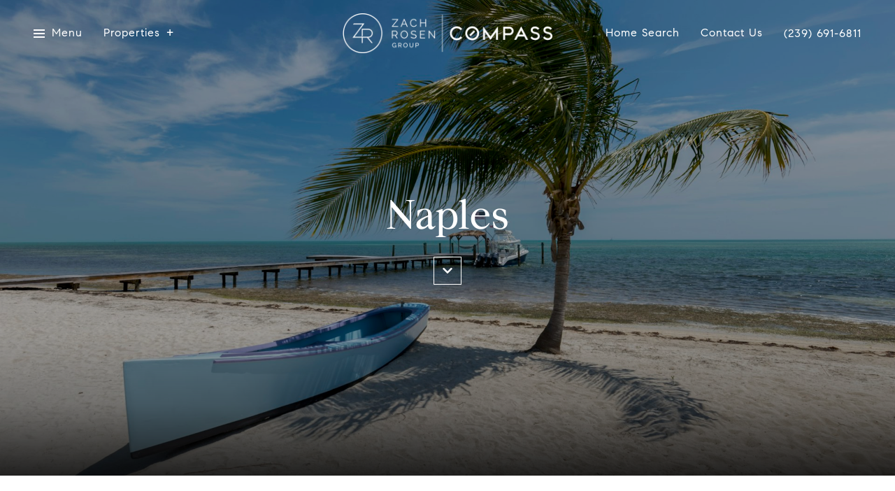

--- FILE ---
content_type: text/html
request_url: https://zachrosen.com/modals.html
body_size: 9613
content:
    <style>
        #modal-30067623-0d7c-4988-ba81-8339ae93438b .lp-input{color:#fff!important;}#modal-30067623-0d7c-4988-ba81-8339ae93438b.modal.is-background-color-light>button.close{padding:5px;}#modal-30067623-0d7c-4988-ba81-8339ae93438b.modal.is-background-color-light>button.close:before{content:'';width:100%;display:block;padding-bottom:100%;-webkit-clip-path:polygon(8% 0, 50% 42%, 92% 0, 100% 8%, 58% 50%, 100% 92%, 92% 100%, 50% 58%, 8% 100%, 0 92%, 42% 50%, 0 8%);clip-path:polygon(8% 0, 50% 42%, 92% 0, 100% 8%, 58% 50%, 100% 92%, 92% 100%, 50% 58%, 8% 100%, 0 92%, 42% 50%, 0 8%);background-color:#000;-webkit-transition:all .3s ease;transition:all .3s ease;}#modal-30067623-0d7c-4988-ba81-8339ae93438b.modal.is-background-color-light>button.close:hover:before{-webkit-transform:scale(1.2);-moz-transform:scale(1.2);-ms-transform:scale(1.2);transform:scale(1.2);}#modal-30067623-0d7c-4988-ba81-8339ae93438b.modal.is-background-color-light>button.close>img,#modal-30067623-0d7c-4988-ba81-8339ae93438b.modal.is-background-color-light>button.close .lp-close-icon{display:none;}#modal-30067623-0d7c-4988-ba81-8339ae93438b .elem-row{display:-webkit-box;display:-webkit-flex;display:-ms-flexbox;display:flex;-webkit-box-flex-wrap:wrap;-webkit-flex-wrap:wrap;-ms-flex-wrap:wrap;flex-wrap:wrap;margin-left:-16px;margin-right:-16px;-webkit-box-flex-wrap:nowrap;-webkit-flex-wrap:nowrap;-ms-flex-wrap:nowrap;flex-wrap:nowrap;}@media (max-width: 767px){#modal-30067623-0d7c-4988-ba81-8339ae93438b .elem-row{-webkit-box-flex-wrap:wrap;-webkit-flex-wrap:wrap;-ms-flex-wrap:wrap;flex-wrap:wrap;}}#modal-30067623-0d7c-4988-ba81-8339ae93438b .elem-col{min-height:1px;padding-left:16px;padding-right:16px;}@media (max-width: 767px){#modal-30067623-0d7c-4988-ba81-8339ae93438b .elem-col{-webkit-flex-basis:100%;-ms-flex-preferred-size:100%;flex-basis:100%;max-width:unset;}}#modal-30067623-0d7c-4988-ba81-8339ae93438b .form-row{display:-webkit-box;display:-webkit-flex;display:-ms-flexbox;display:flex;-webkit-box-flex-wrap:wrap;-webkit-flex-wrap:wrap;-ms-flex-wrap:wrap;flex-wrap:wrap;-webkit-align-items:flex-start;-webkit-box-align:flex-start;-ms-flex-align:flex-start;align-items:flex-start;margin-left:-16px;margin-right:-16px;}#modal-30067623-0d7c-4988-ba81-8339ae93438b .form-col{padding-left:16px;padding-right:16px;-webkit-flex:1 1 400px;-ms-flex:1 1 400px;flex:1 1 400px;}#modal-30067623-0d7c-4988-ba81-8339ae93438b .form-col:last-child .custom-form__group{margin-bottom:20px;}@media (min-width: 768px){#modal-30067623-0d7c-4988-ba81-8339ae93438b .form-col:last-child .custom-form__group{margin-bottom:30px;}}#modal-30067623-0d7c-4988-ba81-8339ae93438b .lp-label{text-transform:none;}#modal-30067623-0d7c-4988-ba81-8339ae93438b .lp-label.field-required:after{content:' *';}#modal-30067623-0d7c-4988-ba81-8339ae93438b .custom-form{padding-top:80px;padding-bottom:80px;}@media (max-width: 767px){#modal-30067623-0d7c-4988-ba81-8339ae93438b .custom-form{padding-top:50px;padding-bottom:50px;}}#modal-30067623-0d7c-4988-ba81-8339ae93438b .custom-form__img-col{margin-bottom:30px;}@media (min-width: 768px){#modal-30067623-0d7c-4988-ba81-8339ae93438b .custom-form__img-col{margin-bottom:0;-webkit-flex:0 0 50%;-ms-flex:0 0 50%;flex:0 0 50%;max-width:50%;}}@media (min-width: 768px){#modal-30067623-0d7c-4988-ba81-8339ae93438b .custom-form__form-col{-webkit-flex:1 1 auto;-ms-flex:1 1 auto;flex:1 1 auto;}}@media (min-width: 992px){#modal-30067623-0d7c-4988-ba81-8339ae93438b .custom-form__form-col{-webkit-flex:1 1 auto;-ms-flex:1 1 auto;flex:1 1 auto;}}#modal-30067623-0d7c-4988-ba81-8339ae93438b .custom-form__header{max-width:600px;margin-left:auto;margin-right:auto;margin-bottom:50px;text-align:center;}@media (max-width: 767px){#modal-30067623-0d7c-4988-ba81-8339ae93438b .custom-form__header{margin-bottom:30px;}}#modal-30067623-0d7c-4988-ba81-8339ae93438b .custom-form__heading{margin-bottom:24px;}@media (max-width: 767px){#modal-30067623-0d7c-4988-ba81-8339ae93438b .custom-form__heading{margin-bottom:13px;}}#modal-30067623-0d7c-4988-ba81-8339ae93438b .custom-form__description{margin-bottom:0;}#modal-30067623-0d7c-4988-ba81-8339ae93438b .custom-form__img-block{width:100%;height:430px;background:currentColor center/cover no-repeat;}#modal-30067623-0d7c-4988-ba81-8339ae93438b .custom-form__img-block img{height:100%;width:100%;object-fit:cover;}#modal-30067623-0d7c-4988-ba81-8339ae93438b .custom-form__download-form{width:100%;margin-bottom:0;}@media (min-width: 992px){#modal-30067623-0d7c-4988-ba81-8339ae93438b .custom-form__download-form{height:100%;display:-webkit-box;display:-webkit-flex;display:-ms-flexbox;display:flex;-webkit-flex-direction:column;-ms-flex-direction:column;flex-direction:column;-webkit-box-pack:start;-ms-flex-pack:start;-webkit-justify-content:flex-start;justify-content:flex-start;}}@media (min-width: 768px){#modal-30067623-0d7c-4988-ba81-8339ae93438b .custom-form__footer{display:-webkit-box;display:-webkit-flex;display:-ms-flexbox;display:flex;-webkit-align-items:center;-webkit-box-align:center;-ms-flex-align:center;align-items:center;}}#modal-30067623-0d7c-4988-ba81-8339ae93438b .custom-form__container{max-width:1160px;margin-left:auto;margin-right:auto;}#modal-30067623-0d7c-4988-ba81-8339ae93438b .form-field-descr{opacity:0.5;margin-top:8px;font-size:82%;}#modal-30067623-0d7c-4988-ba81-8339ae93438b .lp-btn-icons{width:0;-webkit-transition:width .3s ease;transition:width .3s ease;display:inline-block;float:left;line-height:inherit;overflow:visible;position:relative;}#modal-30067623-0d7c-4988-ba81-8339ae93438b .lp-btn-icons:before{content:'';display:inline-block;width:0px;height:1em;vertical-align:middle;}#modal-30067623-0d7c-4988-ba81-8339ae93438b .lp-btn-icons .lp-btn-icon-loading{position:absolute;display:block;width:0;height:17px;opacity:0;top:50%;left:0;-webkit-transform:translateY(-50%);-moz-transform:translateY(-50%);-ms-transform:translateY(-50%);transform:translateY(-50%);-webkit-transition:width .3s ease,opacity .3s ease;transition:width .3s ease,opacity .3s ease;overflow:hidden;}#modal-30067623-0d7c-4988-ba81-8339ae93438b .lp-btn-icons .lp-btn-icon-loading:before{content:none;display:block;background-color:currentColor;width:17px;height:17px;-webkit-clip-path:path('M8.5 0A 8.5 8.5 0 1 1 1.89 3.15L 4.23 5.04A 5.5 5.5 0 1 0 8.5 3Z');clip-path:path('M8.5 0A 8.5 8.5 0 1 1 1.89 3.15L 4.23 5.04A 5.5 5.5 0 1 0 8.5 3Z');-webkit-animation:i-spin 2s linear infinite;animation:i-spin 2s linear infinite;}#modal-30067623-0d7c-4988-ba81-8339ae93438b .lp-btn-icons .lp-btn-icon-success{position:absolute;display:block;width:0;height:17px;opacity:0;top:50%;left:0;-webkit-transform:translateY(-50%) scale(1.02);-moz-transform:translateY(-50%) scale(1.02);-ms-transform:translateY(-50%) scale(1.02);transform:translateY(-50%) scale(1.02);-webkit-transition:width .3s ease,opacity .3s ease;transition:width .3s ease,opacity .3s ease;background-color:currentColor;-webkit-clip-path:path('M0 8.5 A 8.5 8.5 0 0 1 17 8.5 A 8.5 8.5 0 0 1 0 8.5 H 1.2 A 7.3 7.3 0 1 0 15.8 8.5 A 7.3 7.3 0 1 0 1.2 8.5 H0 m5.201-.344L7.4 10.35l4.436-4.45c.311-.202.58-.191.807.033.227.225.25.488.072.788L7.85 11.59c-.14.141-.291.212-.451.212-.16 0-.31-.061-.45-.183L4.338 8.99c-.192-.311-.172-.58.06-.806.231-.226.5-.235.803-.027');clip-path:path('M0 8.5 A 8.5 8.5 0 0 1 17 8.5 A 8.5 8.5 0 0 1 0 8.5 H 1.2 A 7.3 7.3 0 1 0 15.8 8.5 A 7.3 7.3 0 1 0 1.2 8.5 H0 m5.201-.344L7.4 10.35l4.436-4.45c.311-.202.58-.191.807.033.227.225.25.488.072.788L7.85 11.59c-.14.141-.291.212-.451.212-.16 0-.31-.061-.45-.183L4.338 8.99c-.192-.311-.172-.58.06-.806.231-.226.5-.235.803-.027');}#modal-30067623-0d7c-4988-ba81-8339ae93438b .loading input,#modal-30067623-0d7c-4988-ba81-8339ae93438b .success input,#modal-30067623-0d7c-4988-ba81-8339ae93438b .loading select,#modal-30067623-0d7c-4988-ba81-8339ae93438b .success select,#modal-30067623-0d7c-4988-ba81-8339ae93438b .loading button,#modal-30067623-0d7c-4988-ba81-8339ae93438b .success button{pointer-events:none;}#modal-30067623-0d7c-4988-ba81-8339ae93438b .loading .lp-btn-icons,#modal-30067623-0d7c-4988-ba81-8339ae93438b .success .lp-btn-icons{width:27px;}#modal-30067623-0d7c-4988-ba81-8339ae93438b .loading .lp-btn-icons .lp-btn-icon-loading,#modal-30067623-0d7c-4988-ba81-8339ae93438b .success .lp-btn-icons .lp-btn-icon-loading{width:17px;}#modal-30067623-0d7c-4988-ba81-8339ae93438b .loading .lp-btn-icons .lp-btn-icon-success,#modal-30067623-0d7c-4988-ba81-8339ae93438b .success .lp-btn-icons .lp-btn-icon-success{width:17px;}#modal-30067623-0d7c-4988-ba81-8339ae93438b .loading .lp-btn-icons .lp-btn-icon-loading{opacity:1;}#modal-30067623-0d7c-4988-ba81-8339ae93438b .loading .lp-btn-icons .lp-btn-icon-loading:before{content:'';}#modal-30067623-0d7c-4988-ba81-8339ae93438b .success .lp-btn-icons .lp-btn-icon-success{opacity:1;}#modal-30067623-0d7c-4988-ba81-8339ae93438b .js-backup-email{display:none;}#modal-30067623-0d7c-4988-ba81-8339ae93438b .lp-h-pot{height:0;overflow:hidden;visibility:hidden;position:absolute;}#modal-30067623-0d7c-4988-ba81-8339ae93438b .visually-hidden{position:absolute;overflow:hidden;clip:rect(0 0 0 0);width:1px;height:1px;margin:-1px;padding:0;border:0;}#modal-30067623-0d7c-4988-ba81-8339ae93438b .uf-cus-sel-content{max-height:210px;overflow-y:auto;}#modal-30067623-0d7c-4988-ba81-8339ae93438b .lp-input-group .uf-cus-sel-toggle{width:100%;}#modal-30067623-0d7c-4988-ba81-8339ae93438b .uf-cus-sel{position:relative;width:100%;--optionHoverColor:hsl(var(--bgColor_H), calc(var(--bgColor_S) + 6% * var(--bgColor_darkenDir)), calc(var(--bgColor_L) + 14% * var(--bgColor_darkenDir)));}#modal-30067623-0d7c-4988-ba81-8339ae93438b .uf-cus-sel-toggle{position:relative;display:block;width:100%;font-family:inherit;text-align:left;text-transform:none;cursor:pointer;white-space:nowrap;overflow:hidden;text-overflow:ellipsis;-webkit-transition:all .25s;transition:all .25s;}#modal-30067623-0d7c-4988-ba81-8339ae93438b .uf-cus-sel-toggle.is-placeholder{color:#999;}#modal-30067623-0d7c-4988-ba81-8339ae93438b .uf-cus-sel-toggle:after{box-sizing:border-box;content:"";position:absolute;right:20px;top:50%;margin-top:0;height:10px;width:10px;border-top:2px solid currentColor;border-left:2px solid currentColor;-webkit-transform:rotateZ(-135deg) translateY(10px);-moz-transform:rotateZ(-135deg) translateY(10px);-ms-transform:rotateZ(-135deg) translateY(10px);transform:rotateZ(-135deg) translateY(10px);-webkit-transition:all .2s;transition:all .2s;}@media (min-width: 992px){#modal-30067623-0d7c-4988-ba81-8339ae93438b .uf-cus-sel-toggle:after{right:25px;}}.uf-cus-sel.open #modal-30067623-0d7c-4988-ba81-8339ae93438b .uf-cus-sel-toggle:after{-webkit-transform:rotate(45deg);-moz-transform:rotate(45deg);-ms-transform:rotate(45deg);transform:rotate(45deg);}#modal-30067623-0d7c-4988-ba81-8339ae93438b .uf-cus-sel-menu{display:none;position:absolute;width:calc(100% + var(--uf-border-left, 0px) + var(--uf-border-right, 0px));top:100%;left:calc(0px - var(--uf-border-left, 0px));z-index:1;}@media (max-width: 768px){#modal-30067623-0d7c-4988-ba81-8339ae93438b .uf-cus-sel-menu{position:relative;top:auto;}}#modal-30067623-0d7c-4988-ba81-8339ae93438b .uf-cus-sel-content{width:100%;background-color:var(--bgColor, #000);border:1px solid #979797;border-top:none;}#modal-30067623-0d7c-4988-ba81-8339ae93438b .uf-cus-sel-item{display:block;width:100%;padding:11px 24px;border:solid 1px transparent;background:transparent;border-radius:0;color:inherit;font-family:inherit;font-size:inherit;line-height:24px;text-align:left;text-transform:none;-webkit-transition:all .25s;transition:all .25s;white-space:nowrap;overflow:hidden;text-overflow:ellipsis;cursor:pointer;}#modal-30067623-0d7c-4988-ba81-8339ae93438b .uf-cus-sel-item:focus,#modal-30067623-0d7c-4988-ba81-8339ae93438b .uf-cus-sel-item:hover{background-color:var(--optionHoverColor, #262222);}#modal-30067623-0d7c-4988-ba81-8339ae93438b .uf-cus-sel-item.is-selected{font-weight:700;}#modal-30067623-0d7c-4988-ba81-8339ae93438b .uf-cus-sel-item.is-disabled,#modal-30067623-0d7c-4988-ba81-8339ae93438b .uf-cus-sel-item:disabled{display:none;}#modal-30067623-0d7c-4988-ba81-8339ae93438b .lp-text--subtitle{margin-left:auto;margin-right:auto;}#modal-30067623-0d7c-4988-ba81-8339ae93438b .lp-input::-webkit-input-placeholder{text-transform:none;}#modal-30067623-0d7c-4988-ba81-8339ae93438b .lp-input::-moz-placeholder{text-transform:none;}#modal-30067623-0d7c-4988-ba81-8339ae93438b .lp-input:-ms-input-placeholder{text-transform:none;}#modal-30067623-0d7c-4988-ba81-8339ae93438b .lp-input::placeholder{text-transform:none;}#modal-74e9d256-d047-4632-b571-abd35db4bd38 .lp-input{color:#fff!important;}#modal-74e9d256-d047-4632-b571-abd35db4bd38.modal.is-background-color-light>button.close{padding:5px;}#modal-74e9d256-d047-4632-b571-abd35db4bd38.modal.is-background-color-light>button.close:before{content:'';width:100%;display:block;padding-bottom:100%;-webkit-clip-path:polygon(8% 0, 50% 42%, 92% 0, 100% 8%, 58% 50%, 100% 92%, 92% 100%, 50% 58%, 8% 100%, 0 92%, 42% 50%, 0 8%);clip-path:polygon(8% 0, 50% 42%, 92% 0, 100% 8%, 58% 50%, 100% 92%, 92% 100%, 50% 58%, 8% 100%, 0 92%, 42% 50%, 0 8%);background-color:#000;-webkit-transition:all .3s ease;transition:all .3s ease;}#modal-74e9d256-d047-4632-b571-abd35db4bd38.modal.is-background-color-light>button.close:hover:before{-webkit-transform:scale(1.2);-moz-transform:scale(1.2);-ms-transform:scale(1.2);transform:scale(1.2);}#modal-74e9d256-d047-4632-b571-abd35db4bd38.modal.is-background-color-light>button.close>img,#modal-74e9d256-d047-4632-b571-abd35db4bd38.modal.is-background-color-light>button.close .lp-close-icon{display:none;}#modal-74e9d256-d047-4632-b571-abd35db4bd38 .elem-row{display:-webkit-box;display:-webkit-flex;display:-ms-flexbox;display:flex;-webkit-box-flex-wrap:wrap;-webkit-flex-wrap:wrap;-ms-flex-wrap:wrap;flex-wrap:wrap;margin-left:-16px;margin-right:-16px;-webkit-box-flex-wrap:nowrap;-webkit-flex-wrap:nowrap;-ms-flex-wrap:nowrap;flex-wrap:nowrap;}@media (max-width: 767px){#modal-74e9d256-d047-4632-b571-abd35db4bd38 .elem-row{-webkit-box-flex-wrap:wrap;-webkit-flex-wrap:wrap;-ms-flex-wrap:wrap;flex-wrap:wrap;}}#modal-74e9d256-d047-4632-b571-abd35db4bd38 .elem-col{min-height:1px;padding-left:16px;padding-right:16px;}@media (max-width: 767px){#modal-74e9d256-d047-4632-b571-abd35db4bd38 .elem-col{-webkit-flex-basis:100%;-ms-flex-preferred-size:100%;flex-basis:100%;max-width:unset;}}#modal-74e9d256-d047-4632-b571-abd35db4bd38 .form-row{display:-webkit-box;display:-webkit-flex;display:-ms-flexbox;display:flex;-webkit-box-flex-wrap:wrap;-webkit-flex-wrap:wrap;-ms-flex-wrap:wrap;flex-wrap:wrap;-webkit-align-items:flex-start;-webkit-box-align:flex-start;-ms-flex-align:flex-start;align-items:flex-start;margin-left:-16px;margin-right:-16px;}#modal-74e9d256-d047-4632-b571-abd35db4bd38 .form-col{padding-left:16px;padding-right:16px;-webkit-flex:1 1 400px;-ms-flex:1 1 400px;flex:1 1 400px;}#modal-74e9d256-d047-4632-b571-abd35db4bd38 .form-col:last-child .custom-form__group{margin-bottom:20px;}@media (min-width: 768px){#modal-74e9d256-d047-4632-b571-abd35db4bd38 .form-col:last-child .custom-form__group{margin-bottom:30px;}}#modal-74e9d256-d047-4632-b571-abd35db4bd38 .lp-label{text-transform:none;}#modal-74e9d256-d047-4632-b571-abd35db4bd38 .lp-label.field-required:after{content:' *';}#modal-74e9d256-d047-4632-b571-abd35db4bd38 .custom-form{padding-top:80px;padding-bottom:80px;}@media (max-width: 767px){#modal-74e9d256-d047-4632-b571-abd35db4bd38 .custom-form{padding-top:50px;padding-bottom:50px;}}#modal-74e9d256-d047-4632-b571-abd35db4bd38 .custom-form__img-col{margin-bottom:30px;}@media (min-width: 768px){#modal-74e9d256-d047-4632-b571-abd35db4bd38 .custom-form__img-col{margin-bottom:0;-webkit-flex:0 0 50%;-ms-flex:0 0 50%;flex:0 0 50%;max-width:50%;}}@media (min-width: 768px){#modal-74e9d256-d047-4632-b571-abd35db4bd38 .custom-form__form-col{-webkit-flex:1 1 auto;-ms-flex:1 1 auto;flex:1 1 auto;}}@media (min-width: 992px){#modal-74e9d256-d047-4632-b571-abd35db4bd38 .custom-form__form-col{-webkit-flex:1 1 auto;-ms-flex:1 1 auto;flex:1 1 auto;}}#modal-74e9d256-d047-4632-b571-abd35db4bd38 .custom-form__header{max-width:600px;margin-left:auto;margin-right:auto;margin-bottom:50px;text-align:center;}@media (max-width: 767px){#modal-74e9d256-d047-4632-b571-abd35db4bd38 .custom-form__header{margin-bottom:30px;}}#modal-74e9d256-d047-4632-b571-abd35db4bd38 .custom-form__heading{margin-bottom:24px;}@media (max-width: 767px){#modal-74e9d256-d047-4632-b571-abd35db4bd38 .custom-form__heading{margin-bottom:13px;}}#modal-74e9d256-d047-4632-b571-abd35db4bd38 .custom-form__description{margin-bottom:0;}#modal-74e9d256-d047-4632-b571-abd35db4bd38 .custom-form__img-block{width:100%;height:430px;background:currentColor center/cover no-repeat;}#modal-74e9d256-d047-4632-b571-abd35db4bd38 .custom-form__img-block img{height:100%;width:100%;object-fit:cover;}#modal-74e9d256-d047-4632-b571-abd35db4bd38 .custom-form__download-form{width:100%;margin-bottom:0;}@media (min-width: 992px){#modal-74e9d256-d047-4632-b571-abd35db4bd38 .custom-form__download-form{height:100%;display:-webkit-box;display:-webkit-flex;display:-ms-flexbox;display:flex;-webkit-flex-direction:column;-ms-flex-direction:column;flex-direction:column;-webkit-box-pack:start;-ms-flex-pack:start;-webkit-justify-content:flex-start;justify-content:flex-start;}}@media (min-width: 768px){#modal-74e9d256-d047-4632-b571-abd35db4bd38 .custom-form__footer{display:-webkit-box;display:-webkit-flex;display:-ms-flexbox;display:flex;-webkit-align-items:center;-webkit-box-align:center;-ms-flex-align:center;align-items:center;}}#modal-74e9d256-d047-4632-b571-abd35db4bd38 .custom-form__container{max-width:1160px;margin-left:auto;margin-right:auto;}#modal-74e9d256-d047-4632-b571-abd35db4bd38 .form-field-descr{opacity:0.5;margin-top:8px;font-size:82%;}#modal-74e9d256-d047-4632-b571-abd35db4bd38 .lp-btn-icons{width:0;-webkit-transition:width .3s ease;transition:width .3s ease;display:inline-block;float:left;line-height:inherit;overflow:visible;position:relative;}#modal-74e9d256-d047-4632-b571-abd35db4bd38 .lp-btn-icons:before{content:'';display:inline-block;width:0px;height:1em;vertical-align:middle;}#modal-74e9d256-d047-4632-b571-abd35db4bd38 .lp-btn-icons .lp-btn-icon-loading{position:absolute;display:block;width:0;height:17px;opacity:0;top:50%;left:0;-webkit-transform:translateY(-50%);-moz-transform:translateY(-50%);-ms-transform:translateY(-50%);transform:translateY(-50%);-webkit-transition:width .3s ease,opacity .3s ease;transition:width .3s ease,opacity .3s ease;overflow:hidden;}#modal-74e9d256-d047-4632-b571-abd35db4bd38 .lp-btn-icons .lp-btn-icon-loading:before{content:none;display:block;background-color:currentColor;width:17px;height:17px;-webkit-clip-path:path('M8.5 0A 8.5 8.5 0 1 1 1.89 3.15L 4.23 5.04A 5.5 5.5 0 1 0 8.5 3Z');clip-path:path('M8.5 0A 8.5 8.5 0 1 1 1.89 3.15L 4.23 5.04A 5.5 5.5 0 1 0 8.5 3Z');-webkit-animation:i-spin 2s linear infinite;animation:i-spin 2s linear infinite;}#modal-74e9d256-d047-4632-b571-abd35db4bd38 .lp-btn-icons .lp-btn-icon-success{position:absolute;display:block;width:0;height:17px;opacity:0;top:50%;left:0;-webkit-transform:translateY(-50%) scale(1.02);-moz-transform:translateY(-50%) scale(1.02);-ms-transform:translateY(-50%) scale(1.02);transform:translateY(-50%) scale(1.02);-webkit-transition:width .3s ease,opacity .3s ease;transition:width .3s ease,opacity .3s ease;background-color:currentColor;-webkit-clip-path:path('M0 8.5 A 8.5 8.5 0 0 1 17 8.5 A 8.5 8.5 0 0 1 0 8.5 H 1.2 A 7.3 7.3 0 1 0 15.8 8.5 A 7.3 7.3 0 1 0 1.2 8.5 H0 m5.201-.344L7.4 10.35l4.436-4.45c.311-.202.58-.191.807.033.227.225.25.488.072.788L7.85 11.59c-.14.141-.291.212-.451.212-.16 0-.31-.061-.45-.183L4.338 8.99c-.192-.311-.172-.58.06-.806.231-.226.5-.235.803-.027');clip-path:path('M0 8.5 A 8.5 8.5 0 0 1 17 8.5 A 8.5 8.5 0 0 1 0 8.5 H 1.2 A 7.3 7.3 0 1 0 15.8 8.5 A 7.3 7.3 0 1 0 1.2 8.5 H0 m5.201-.344L7.4 10.35l4.436-4.45c.311-.202.58-.191.807.033.227.225.25.488.072.788L7.85 11.59c-.14.141-.291.212-.451.212-.16 0-.31-.061-.45-.183L4.338 8.99c-.192-.311-.172-.58.06-.806.231-.226.5-.235.803-.027');}#modal-74e9d256-d047-4632-b571-abd35db4bd38 .loading input,#modal-74e9d256-d047-4632-b571-abd35db4bd38 .success input,#modal-74e9d256-d047-4632-b571-abd35db4bd38 .loading select,#modal-74e9d256-d047-4632-b571-abd35db4bd38 .success select,#modal-74e9d256-d047-4632-b571-abd35db4bd38 .loading button,#modal-74e9d256-d047-4632-b571-abd35db4bd38 .success button{pointer-events:none;}#modal-74e9d256-d047-4632-b571-abd35db4bd38 .loading .lp-btn-icons,#modal-74e9d256-d047-4632-b571-abd35db4bd38 .success .lp-btn-icons{width:27px;}#modal-74e9d256-d047-4632-b571-abd35db4bd38 .loading .lp-btn-icons .lp-btn-icon-loading,#modal-74e9d256-d047-4632-b571-abd35db4bd38 .success .lp-btn-icons .lp-btn-icon-loading{width:17px;}#modal-74e9d256-d047-4632-b571-abd35db4bd38 .loading .lp-btn-icons .lp-btn-icon-success,#modal-74e9d256-d047-4632-b571-abd35db4bd38 .success .lp-btn-icons .lp-btn-icon-success{width:17px;}#modal-74e9d256-d047-4632-b571-abd35db4bd38 .loading .lp-btn-icons .lp-btn-icon-loading{opacity:1;}#modal-74e9d256-d047-4632-b571-abd35db4bd38 .loading .lp-btn-icons .lp-btn-icon-loading:before{content:'';}#modal-74e9d256-d047-4632-b571-abd35db4bd38 .success .lp-btn-icons .lp-btn-icon-success{opacity:1;}#modal-74e9d256-d047-4632-b571-abd35db4bd38 .js-backup-email{display:none;}#modal-74e9d256-d047-4632-b571-abd35db4bd38 .lp-h-pot{height:0;overflow:hidden;visibility:hidden;position:absolute;}#modal-74e9d256-d047-4632-b571-abd35db4bd38 .visually-hidden{position:absolute;overflow:hidden;clip:rect(0 0 0 0);width:1px;height:1px;margin:-1px;padding:0;border:0;}#modal-74e9d256-d047-4632-b571-abd35db4bd38 .uf-cus-sel-content{max-height:210px;overflow-y:auto;}#modal-74e9d256-d047-4632-b571-abd35db4bd38 .lp-input-group .uf-cus-sel-toggle{width:100%;}#modal-74e9d256-d047-4632-b571-abd35db4bd38 .uf-cus-sel{position:relative;width:100%;--optionHoverColor:hsl(var(--bgColor_H), calc(var(--bgColor_S) + 6% * var(--bgColor_darkenDir)), calc(var(--bgColor_L) + 14% * var(--bgColor_darkenDir)));}#modal-74e9d256-d047-4632-b571-abd35db4bd38 .uf-cus-sel-toggle{position:relative;display:block;width:100%;font-family:inherit;text-align:left;text-transform:none;cursor:pointer;white-space:nowrap;overflow:hidden;text-overflow:ellipsis;-webkit-transition:all .25s;transition:all .25s;}#modal-74e9d256-d047-4632-b571-abd35db4bd38 .uf-cus-sel-toggle.is-placeholder{color:#999;}#modal-74e9d256-d047-4632-b571-abd35db4bd38 .uf-cus-sel-toggle:after{box-sizing:border-box;content:"";position:absolute;right:20px;top:50%;margin-top:0;height:10px;width:10px;border-top:2px solid currentColor;border-left:2px solid currentColor;-webkit-transform:rotateZ(-135deg) translateY(10px);-moz-transform:rotateZ(-135deg) translateY(10px);-ms-transform:rotateZ(-135deg) translateY(10px);transform:rotateZ(-135deg) translateY(10px);-webkit-transition:all .2s;transition:all .2s;}@media (min-width: 992px){#modal-74e9d256-d047-4632-b571-abd35db4bd38 .uf-cus-sel-toggle:after{right:25px;}}.uf-cus-sel.open #modal-74e9d256-d047-4632-b571-abd35db4bd38 .uf-cus-sel-toggle:after{-webkit-transform:rotate(45deg);-moz-transform:rotate(45deg);-ms-transform:rotate(45deg);transform:rotate(45deg);}#modal-74e9d256-d047-4632-b571-abd35db4bd38 .uf-cus-sel-menu{display:none;position:absolute;width:calc(100% + var(--uf-border-left, 0px) + var(--uf-border-right, 0px));top:100%;left:calc(0px - var(--uf-border-left, 0px));z-index:1;}@media (max-width: 768px){#modal-74e9d256-d047-4632-b571-abd35db4bd38 .uf-cus-sel-menu{position:relative;top:auto;}}#modal-74e9d256-d047-4632-b571-abd35db4bd38 .uf-cus-sel-content{width:100%;background-color:var(--bgColor, #000);border:1px solid #979797;border-top:none;}#modal-74e9d256-d047-4632-b571-abd35db4bd38 .uf-cus-sel-item{display:block;width:100%;padding:11px 24px;border:solid 1px transparent;background:transparent;border-radius:0;color:inherit;font-family:inherit;font-size:inherit;line-height:24px;text-align:left;text-transform:none;-webkit-transition:all .25s;transition:all .25s;white-space:nowrap;overflow:hidden;text-overflow:ellipsis;cursor:pointer;}#modal-74e9d256-d047-4632-b571-abd35db4bd38 .uf-cus-sel-item:focus,#modal-74e9d256-d047-4632-b571-abd35db4bd38 .uf-cus-sel-item:hover{background-color:var(--optionHoverColor, #262222);}#modal-74e9d256-d047-4632-b571-abd35db4bd38 .uf-cus-sel-item.is-selected{font-weight:700;}#modal-74e9d256-d047-4632-b571-abd35db4bd38 .uf-cus-sel-item.is-disabled,#modal-74e9d256-d047-4632-b571-abd35db4bd38 .uf-cus-sel-item:disabled{display:none;}#modal-74e9d256-d047-4632-b571-abd35db4bd38 .lp-text--subtitle{margin-left:auto;margin-right:auto;}#modal-74e9d256-d047-4632-b571-abd35db4bd38 .lp-input::-webkit-input-placeholder{text-transform:none;}#modal-74e9d256-d047-4632-b571-abd35db4bd38 .lp-input::-moz-placeholder{text-transform:none;}#modal-74e9d256-d047-4632-b571-abd35db4bd38 .lp-input:-ms-input-placeholder{text-transform:none;}#modal-74e9d256-d047-4632-b571-abd35db4bd38 .lp-input::placeholder{text-transform:none;}
    </style>
    <script type="text/javascript">
        window.luxuryPresence._modalIncludes = {"modals":[{"modalId":"30067623-0d7c-4988-ba81-8339ae93438b","websiteId":"d43ca487-853a-47e8-9a31-0682af720edc","templateId":null,"elementId":"ee03b9c1-ce78-4c15-86a1-10124375dc59","name":"Selling","displayOrder":1,"formValues":{"title":"Submit a Message","fields":[{"type":"Name","label":"Full Name","required":true},{"type":"Phone","label":"Phone","required":true},{"type":"Email","label":"Email","required":true},{"type":"Message","label":"Message","required":true}],"description":"<p>Please fill out the form below to learn more about selling a house in your area.</p>","imageUpload":{"id":"6795a8ce-a9cc-4d6a-9d42-b02ccf140432","alt":null,"bytes":61806,"width":960,"format":"jpg","height":1440,"shared":true,"curated":false,"duration":null,"largeUrl":"https://media-production.lp-cdn.com/cdn-cgi/image/format=auto,quality=85/https://media-production.lp-cdn.com/media/ij43qpnb4o4mh6ayw3xd","smallUrl":"https://media-production.lp-cdn.com/cdn-cgi/image/format=auto,quality=85/https://media-production.lp-cdn.com/media/ij43qpnb4o4mh6ayw3xd","authorUrl":null,"createdAt":"2024-07-12T19:59:10.955Z","mediumUrl":"https://media-production.lp-cdn.com/cdn-cgi/image/format=auto,quality=85/https://media-production.lp-cdn.com/media/ij43qpnb4o4mh6ayw3xd","sourceUrl":null,"updatedAt":"2024-07-12T19:59:10.955Z","xLargeUrl":"https://media-production.lp-cdn.com/cdn-cgi/image/format=auto,quality=85/https://media-production.lp-cdn.com/media/ij43qpnb4o4mh6ayw3xd","__typename":"Media","altTagText":null,"authorName":null,"sourceName":"r2","xxLargeUrl":"https://media-production.lp-cdn.com/cdn-cgi/image/format=auto,quality=85/https://media-production.lp-cdn.com/media/ij43qpnb4o4mh6ayw3xd","description":null,"displayName":"copy-of-proofs_compass_zachrosenteam_mbkoeth_1n3a6566-2","originalUrl":"https://media-production.lp-cdn.com/cdn-cgi/image/format=auto,quality=85/https://media-production.lp-cdn.com/media/ij43qpnb4o4mh6ayw3xd","resourceType":"image","thumbnailUrl":"https://media-production.lp-cdn.com/cdn-cgi/image/format=auto,quality=85,fit=scale-down,width=320/https://media-production.lp-cdn.com/media/ij43qpnb4o4mh6ayw3xd","originalFileName":"copy-of-proofs_compass_zachrosenteam_mbkoeth_1n3a6566-2","cloudinaryPublicId":"ij43qpnb4o4mh6ayw3xd"},"redirectUrl":"","redirectNewTab":false,"submitBtnStyle":"button-style-2","TCRBusinessName":""},"customHtmlMarkdown":null,"customCss":".lp-input {\n    color: #fff!important;\n}","sourceResource":null,"sourceVariables":{},"pageSpecific":false,"trigger":null,"backgroundColor":"rgba(0,0,0,.92)","colorSettings":{"modalTextColor":"rgba(255, 255, 255, 1)"},"timerDelay":0,"lastUpdatingUserId":"4e2feea1-931f-4e33-b6ff-f36576fd596b","lastUpdateHash":"7612036b-5a7d-56a6-9ebc-b893b8c6bcc2","createdAt":"2024-07-12T20:00:10.789Z","updatedAt":"2025-01-15T19:41:31.737Z","mediaMap":{},"created_at":"2024-07-12T20:00:10.789Z","updated_at":"2025-01-15T19:41:31.737Z","deleted_at":null,"pages":[]},{"modalId":"74e9d256-d047-4632-b571-abd35db4bd38","websiteId":"d43ca487-853a-47e8-9a31-0682af720edc","templateId":null,"elementId":"ee03b9c1-ce78-4c15-86a1-10124375dc59","name":"Buying","displayOrder":0,"formValues":{"title":"Submit a Message","fields":[{"type":"Name","label":"Full Name","required":true},{"type":"Phone","label":"Phone","required":true},{"type":"Email","label":"Email","required":true},{"id":"_lJyhk9Qd","type":"Custom Text","label":"When are you looking to purchase your home?","options":["Selling"]},{"type":"Message","label":"Message","required":true}],"description":"<p>Fill out the form below to learn more about buying a house in your area.</p>","imageUpload":{"id":"6795a8ce-a9cc-4d6a-9d42-b02ccf140432","alt":null,"bytes":61806,"width":960,"format":"jpg","height":1440,"shared":true,"curated":false,"duration":null,"largeUrl":"https://media-production.lp-cdn.com/cdn-cgi/image/format=auto,quality=85/https://media-production.lp-cdn.com/media/ij43qpnb4o4mh6ayw3xd","smallUrl":"https://media-production.lp-cdn.com/cdn-cgi/image/format=auto,quality=85/https://media-production.lp-cdn.com/media/ij43qpnb4o4mh6ayw3xd","authorUrl":null,"createdAt":"2024-07-12T19:59:10.955Z","mediumUrl":"https://media-production.lp-cdn.com/cdn-cgi/image/format=auto,quality=85/https://media-production.lp-cdn.com/media/ij43qpnb4o4mh6ayw3xd","sourceUrl":null,"updatedAt":"2024-07-12T19:59:10.955Z","xLargeUrl":"https://media-production.lp-cdn.com/cdn-cgi/image/format=auto,quality=85/https://media-production.lp-cdn.com/media/ij43qpnb4o4mh6ayw3xd","__typename":"Media","altTagText":null,"authorName":null,"sourceName":"r2","xxLargeUrl":"https://media-production.lp-cdn.com/cdn-cgi/image/format=auto,quality=85/https://media-production.lp-cdn.com/media/ij43qpnb4o4mh6ayw3xd","description":null,"displayName":"copy-of-proofs_compass_zachrosenteam_mbkoeth_1n3a6566-2","originalUrl":"https://media-production.lp-cdn.com/cdn-cgi/image/format=auto,quality=85/https://media-production.lp-cdn.com/media/ij43qpnb4o4mh6ayw3xd","resourceType":"image","thumbnailUrl":"https://media-production.lp-cdn.com/cdn-cgi/image/format=auto,quality=85,fit=scale-down,width=320/https://media-production.lp-cdn.com/media/ij43qpnb4o4mh6ayw3xd","originalFileName":"copy-of-proofs_compass_zachrosenteam_mbkoeth_1n3a6566-2","cloudinaryPublicId":"ij43qpnb4o4mh6ayw3xd"},"redirectUrl":"","redirectNewTab":false,"submitBtnStyle":"button-style-2","TCRBusinessName":""},"customHtmlMarkdown":null,"customCss":".lp-input {\n    color: #fff!important;\n}","sourceResource":null,"sourceVariables":{},"pageSpecific":false,"trigger":null,"backgroundColor":"rgba(0,0,0,.92)","colorSettings":{"modalTextColor":"rgba(255, 255, 255, 1)"},"timerDelay":0,"lastUpdatingUserId":"4e2feea1-931f-4e33-b6ff-f36576fd596b","lastUpdateHash":"9471a33d-8fc2-5ff2-83b7-e01a4a23612d","createdAt":"2024-07-12T19:54:49.659Z","updatedAt":"2025-01-15T19:41:43.276Z","mediaMap":{},"created_at":"2024-07-12T19:54:49.659Z","updated_at":"2025-01-15T19:41:43.276Z","deleted_at":null,"pages":[]}]};

        const {loadJs, loadCss, jsLibsMap} = window.luxuryPresence.libs;

        const enabledLibsMap = {
            enableParollerJs: 'paroller',
            enableIonRangeSlider: 'ionRangeSlider',
            enableSplide: 'splide',
            enableWowJs: 'wow',
            enableJquery: 'jquery',
            enableSlickJs: 'slick',
        };
        const requiredLibs = [];
                requiredLibs.push(enabledLibsMap['enableWowJs']);
                requiredLibs.push(enabledLibsMap['enableSlickJs']);
                requiredLibs.push(enabledLibsMap['enableParollerJs']);
                requiredLibs.push(enabledLibsMap['enableIonRangeSlider']);
                requiredLibs.push(enabledLibsMap['enableJquery']);
                requiredLibs.push(enabledLibsMap['enableSplide']);

        const loadScriptAsync = (url) => {
            return new Promise((resolve, reject) => {
                loadJs(url, resolve);
            });
        };

        const loadDependencies = async (libs) => {
            for (const lib of libs) {
                const libConfig = jsLibsMap[lib];
                if (libConfig && !libConfig.isLoaded) {

                    if (libConfig.requires) {
                        await loadDependencies(libConfig.requires);
                    }

                    await loadScriptAsync(libConfig.jsSrc);
                    if (libConfig.cssSrc) {
                        loadCss(libConfig.cssSrc);
                    }

                    libConfig.isLoaded = true;
                }
            }
        };


        const initializeModalScripts = () => {
                try {
(function init(sectionDomId) {
  const $section = $('#' + sectionDomId);
  const $form = $section.find('.custom-form__download-form');
  const redirectLink = $section.find('.js-redirect-link');
  function redirectPage(link) {
    if (link.length) {
      const rawHref = link.attr('href');
      link.attr('href', setHttp(rawHref));
      link[0].click();
    }
  }
  function setHttp(link) {
    if (link.search(/^http[s]?\:\/\/|\//) == -1) {
      link = 'https://' + link;
    }
    return link;
  }
  $form.on('reset', function () {
    redirectPage(redirectLink);
  });
  var backupEmailField = $section.find('.js-backup-email');
  if (backupEmailField) {
    var dynEmailField = $section.find('input.js-form-element[name="email"]:not(.js-backup-field)');
    if (dynEmailField.length === 0) {
      backupEmailField.removeClass('js-backup-email');
    } else {
      backupEmailField.remove();
    }
  }
  var $allElements = $section.find('.js-form-element');
  const putAllInMessage = false;
  var hasCustomFields = false;
  const standardFields = {
    'name': true,
    'email': true,
    'phone': true,
    'message': true,
    'interest': true
  };
  const busyFormNames = {
    'address': true,
    'city': true,
    'state': true,
    'postalCode': true,
    'mlsId': true,
    'sourceUrl': true
  };
  $allElements.each(function () {
    var $el = $(this);
    var name = this.hasAttribute('data-name') ? $el.attr('data-name') : $el.attr('name');
    if (!name) {
      return;
    }
    if (!standardFields[name]) {
      hasCustomFields = true;
    }
    let newName = /[^a-z\d-_]/.test(name) ? name.trim().toLowerCase().replace(/[^a-z\d-_]/g, '-') : name;
    if (!/^[a-z]/.test(newName)) {
      newName = 'fld-' + newName;
    }
    if (busyFormNames[newName]) {
      let idx = 1;
      while (busyFormNames[`${newName}-${idx}`] && idx < 100) {
        idx++;
      }
      newName = `${newName}-${idx}`;
    }
    busyFormNames[newName] = $el;
    if (name !== newName) {
      $el.attr('name', newName);
    }
  });
  let $customFields = [];
  if (putAllInMessage && hasCustomFields) {
    $allElements.each(function () {
      var name = this.getAttribute('name');
      if (name && (!standardFields[name] || name === 'message' && !$(this).hasClass('js-composed-message'))) {
        this.setAttribute('data-name', name);
        this.removeAttribute('name');
      }
      if (this.hasAttribute('data-name')) {
        $customFields.push($(this));
      }
    });
    if (!$form[0].elements['message']) {
      $('<input type="hidden" name="message" class="js-composed-message" value="">').appendTo($form);
    }
  }
  $selects = $section.find('select.js-select');
  let selectsInitialized = false;
  function initializeSelects() {
    if (selectsInitialized) {
      return;
    }
    selectsInitialized = true;
    $selects.each(function () {
      if (this.id) {
        $label = $section.find('[for="' + this.id + '"]');
        if ($label.length) {
          var rect = $label[0].getBoundingClientRect();
          if (rect && rect.width < 30) {
            var firstOption = $(this).find('option').first();
            firstOption.attr('label', firstOption.data('label'));
          }
        }
        $gr = $(this).closest('.lp-input-group');
        var b = $gr.css('border-left-width');
        if (b && b !== '0px') {
          $gr[0].style.setProperty('--uf-border-left', b);
        }
        b = $gr.css('border-right-width');
        if (b && b !== '0px') {
          $gr[0].style.setProperty('--uf-border-right', b);
        }
      }
    });
    var csPrefix = 'uf-cus-sel';
    function convertSelectToDropdown(selectItem) {
      const $selectItem = $(selectItem);
      const selectId = $selectItem.attr('id');
      const id = $selectItem.attr('id') + '-custom-select';
      let $dropdown = $selectItem.next();
      let initialized = true;
      if ($dropdown.attr('id') !== id) {
        $selectItem.addClass("sr-only");
        initialized = false;
        let customDropdown = `
        <div class="${csPrefix}" role="presentation">
        <button class="${csPrefix}-toggle" type="button" aria-haspopup="true" aria-expanded="false"></button>
        <div class="${csPrefix}-menu">
        <div class="${csPrefix}-content">
        </div>
        </div>
        </div>`;
        $(customDropdown).insertAfter(selectItem);
        $dropdown = $selectItem.next();
        $dropdown.attr('id', id);
      }
      let $dropdownToggle = $dropdown.find('.' + csPrefix + '-toggle');
      let $dropdownMenu = $dropdown.find('.' + csPrefix + '-menu');
      let $dropdownContent = $dropdown.find('.' + csPrefix + '-content');
      if (!initialized) {
        $dropdownToggle.addClass($selectItem.attr("class")).removeClass(['dropdown-select', 'js-select', 'js-form-element', 'sr-only']);
        $dropdownToggle.attr("id", id + '-toggle');
        $dropdownMenu.attr("aria-labelledby", $dropdownToggle.attr("id"));
        appendOptionButtons(selectItem, $dropdownContent);
      }
      $selectItem.on("focus", function () {
        showSelectMenu($dropdownMenu[0]);
        $dropdownToggle.focus();
      });
      function setInitialValue() {
        $dropdownMenu.find('.' + csPrefix + '-item').removeClass('is-selected');
        var $selectedOption = $selectItem.find(':selected').first();
        if (!$selectedOption.length) {
          $selectedOption = $selectItem.children().first();
        }
        var defaultText = '&nbsp;';
        var isPlaceholder = true;
        if ($selectedOption.length) {
          defaultText = ($selectedOption[0].hasAttribute('label') ? $selectedOption.attr('label') : $selectedOption.text()) || '&nbsp;';
          isPlaceholder = !!$selectedOption.prop("disabled");
        }
        $dropdownToggle.html(defaultText);
        if (isPlaceholder) {
          $dropdownToggle.addClass('is-placeholder');
        }
      }
      setInitialValue();
      $dropdown.on("click", '.' + csPrefix + '-item', function (e) {
        const $button = $(this);
        if ($button.hasClass("is-disabled")) return;
        let elementNumber = $button.index();
        let $linkedOption = $selectItem.find("option").eq(elementNumber);
        if (!$linkedOption.prop("selected")) {
          $linkedOption.prop("selected", true);
          $selectItem.change();
          $button.addClass("is-selected").siblings('.' + csPrefix + '-item').removeClass("is-selected");
          $dropdownToggle.removeClass("is-placeholder").html($button.html());
          closeSelectMenu($button.closest('.' + csPrefix + '-menu'));
        }
      });
      $(selectItem.form).on('reset', function () {
        setTimeout(function () {
          setInitialValue();
        });
      });
      function convertOptionToButton(option) {
        const $option = $(option);
        var optionText = $option.text();
        var optionValue = $option.attr("value");
        var optionIsDisabled = $option.prop("disabled");
        var outputButton = `<button value="${optionValue}" class="${csPrefix}-item" type="button" ${optionIsDisabled ? "disabled" : ""}>${optionText}</button>`;
        return outputButton;
      }
      function appendOptionButtons(selectItem, appendTarget) {
        const $appendTarget = $(appendTarget);
        $(selectItem).find("option").each(function () {
          let currentButton = convertOptionToButton(this);
          $appendTarget.append(currentButton);
        });
      }
      function showSelectMenu(selectMenu) {
        var $customSelect = $(selectMenu).closest('.' + csPrefix);
        $customSelect.addClass("open");
        $(selectMenu).slideDown();
      }
      function closeSelectMenu(selectMenu) {
        var $customSelect = $(selectMenu).closest('.' + csPrefix);
        $customSelect.removeClass("open");
        $(selectMenu).slideUp();
      }
      $dropdown.on("click", '.' + csPrefix + '-toggle', function (e) {
        var $customSelect = $(this).closest('.' + csPrefix);
        var selectMenu = $customSelect.find('.' + csPrefix + '-menu')[0];
        if ($customSelect.hasClass("open")) {
          closeSelectMenu(selectMenu);
        } else {
          showSelectMenu(selectMenu);
        }
      });
      $(document.body).on("click", function (e) {
        var $closestCustomSelect = $(e.target).closest('.lp-input-group').find('.' + csPrefix);
        $section.find('.' + csPrefix + '.open').not($closestCustomSelect).each(function () {
          closeSelectMenu($(this).find('.' + csPrefix + '-menu')[0]);
        });
      });
    }
    $selects.each(function () {
      convertSelectToDropdown(this);
    });
    if (putAllInMessage && hasCustomFields) {
      $allElements.on('change', function () {
        if (!this.hasAttribute('data-name')) {
          return;
        }
        var message = '';
        var customMessages = [];
        $customFields.forEach(function ($el) {
          var value = $el.val();
          if (!value) {
            return;
          }
          if ($el.attr('data-name') === 'message') {
            message = value;
            return;
          }
          var label = $section.find(`label[for='${$el[0].id}']`).text();
          customMessages.push(label + ': ' + ($el[0].tagName === 'TEXTAREA' ? '\n' : '') + value);
        });
        if (customMessages.length) {
          if (message) {
            customMessages.push('Message: \n' + message);
          }
          $form[0].elements['message'].value = customMessages.join('\n');
        } else {
          $form[0].elements['message'].value = message;
        }
      });
    }
  }
  function initModalColors() {
    try {
      if (!$section.css('--bgColor')) {
        var colorStr = $section.css('background-color');
        var bgColor = makeColor(colorStr);
        var isDark = (bgColor.rgba.r * 299 + bgColor.rgba.g * 587 + bgColor.rgba.b * 114) / 1000 < 128;
        $section[0].style.setProperty('--bgColor', colorStr);
        $section[0].style.setProperty('--bgColor_H', bgColor.hsla.h + 'deg');
        $section[0].style.setProperty('--bgColor_S', bgColor.hsla.s + '%');
        $section[0].style.setProperty('--bgColor_L', bgColor.hsla.l + '%');
        $section[0].style.setProperty('--bgColor_A', bgColor.hsla.a);
        $section[0].style.setProperty('--bgColor_darkenDir', isDark ? 1 : -1);
        $section.addClass('is-background-color-' + (isDark ? 'dark' : 'light'));
      }
    } catch (e) {}
  }
  function makeColor(str) {
    var color = {
      rgba: {
        r: 0,
        g: 0,
        b: 0,
        a: 0
      }
    };
    if (str && str.match) {
      var m = str.match(/rgba?\s*\((\d+)\s*,\s*(\d+)\s*,\s*(\d+)(?:\s*,\s*([\.0-9]+))?\)/);
      if (m) {
        color.rgba.r = parseInt(m[1]);
        color.rgba.g = parseInt(m[2]);
        color.rgba.b = parseInt(m[3]);
        color.rgba.a = parseFloat(m[4]);
        if (isNaN(color.rgba.a)) {
          color.rgba.a = 1;
        }
      }
    }
    color.hsla = makeHSLA(color.rgba);
    return color;
  }
  function makeHSLA(rgba) {
    var r = rgba.r / 255,
      g = rgba.g / 255,
      b = rgba.b / 255,
      a = rgba.a;
    var min = Math.min(r, g, b),
      max = Math.max(r, g, b),
      l = (max + min) / 2,
      d = max - min,
      h,
      s;
    switch (max) {
      case min:
        h = 0;
        break;
      case r:
        h = 60 * (g - b) / d;
        break;
      case g:
        h = 60 * (b - r) / d + 120;
        break;
      case b:
        h = 60 * (r - g) / d + 240;
        break;
    }
    if (max == min) {
      s = 0;
    } else if (l < .5) {
      s = d / (2 * l);
    } else {
      s = d / (2 - 2 * l);
    }
    s *= 100;
    l *= 100;
    return {
      h: h,
      s: s,
      l: l,
      a: a
    };
  }
  if ($section.is('.modal')) {
    initModalColors();
    $section.on('lpui-show', function () {
      window.lpUI.requestScrollLock(sectionDomId);
    });
    $section.on('lpui-hide', function () {
      window.lpUI.releaseScrollLock(sectionDomId);
    });
  }
  initializeSelects();
})('modal-30067623-0d7c-4988-ba81-8339ae93438b', 'undefined');
} catch(e) {
console.log(e);
}
                try {
(function init(sectionDomId) {
  const $section = $('#' + sectionDomId);
  const $form = $section.find('.custom-form__download-form');
  const redirectLink = $section.find('.js-redirect-link');
  function redirectPage(link) {
    if (link.length) {
      const rawHref = link.attr('href');
      link.attr('href', setHttp(rawHref));
      link[0].click();
    }
  }
  function setHttp(link) {
    if (link.search(/^http[s]?\:\/\/|\//) == -1) {
      link = 'https://' + link;
    }
    return link;
  }
  $form.on('reset', function () {
    redirectPage(redirectLink);
  });
  var backupEmailField = $section.find('.js-backup-email');
  if (backupEmailField) {
    var dynEmailField = $section.find('input.js-form-element[name="email"]:not(.js-backup-field)');
    if (dynEmailField.length === 0) {
      backupEmailField.removeClass('js-backup-email');
    } else {
      backupEmailField.remove();
    }
  }
  var $allElements = $section.find('.js-form-element');
  const putAllInMessage = false;
  var hasCustomFields = false;
  const standardFields = {
    'name': true,
    'email': true,
    'phone': true,
    'message': true,
    'interest': true
  };
  const busyFormNames = {
    'address': true,
    'city': true,
    'state': true,
    'postalCode': true,
    'mlsId': true,
    'sourceUrl': true
  };
  $allElements.each(function () {
    var $el = $(this);
    var name = this.hasAttribute('data-name') ? $el.attr('data-name') : $el.attr('name');
    if (!name) {
      return;
    }
    if (!standardFields[name]) {
      hasCustomFields = true;
    }
    let newName = /[^a-z\d-_]/.test(name) ? name.trim().toLowerCase().replace(/[^a-z\d-_]/g, '-') : name;
    if (!/^[a-z]/.test(newName)) {
      newName = 'fld-' + newName;
    }
    if (busyFormNames[newName]) {
      let idx = 1;
      while (busyFormNames[`${newName}-${idx}`] && idx < 100) {
        idx++;
      }
      newName = `${newName}-${idx}`;
    }
    busyFormNames[newName] = $el;
    if (name !== newName) {
      $el.attr('name', newName);
    }
  });
  let $customFields = [];
  if (putAllInMessage && hasCustomFields) {
    $allElements.each(function () {
      var name = this.getAttribute('name');
      if (name && (!standardFields[name] || name === 'message' && !$(this).hasClass('js-composed-message'))) {
        this.setAttribute('data-name', name);
        this.removeAttribute('name');
      }
      if (this.hasAttribute('data-name')) {
        $customFields.push($(this));
      }
    });
    if (!$form[0].elements['message']) {
      $('<input type="hidden" name="message" class="js-composed-message" value="">').appendTo($form);
    }
  }
  $selects = $section.find('select.js-select');
  let selectsInitialized = false;
  function initializeSelects() {
    if (selectsInitialized) {
      return;
    }
    selectsInitialized = true;
    $selects.each(function () {
      if (this.id) {
        $label = $section.find('[for="' + this.id + '"]');
        if ($label.length) {
          var rect = $label[0].getBoundingClientRect();
          if (rect && rect.width < 30) {
            var firstOption = $(this).find('option').first();
            firstOption.attr('label', firstOption.data('label'));
          }
        }
        $gr = $(this).closest('.lp-input-group');
        var b = $gr.css('border-left-width');
        if (b && b !== '0px') {
          $gr[0].style.setProperty('--uf-border-left', b);
        }
        b = $gr.css('border-right-width');
        if (b && b !== '0px') {
          $gr[0].style.setProperty('--uf-border-right', b);
        }
      }
    });
    var csPrefix = 'uf-cus-sel';
    function convertSelectToDropdown(selectItem) {
      const $selectItem = $(selectItem);
      const selectId = $selectItem.attr('id');
      const id = $selectItem.attr('id') + '-custom-select';
      let $dropdown = $selectItem.next();
      let initialized = true;
      if ($dropdown.attr('id') !== id) {
        $selectItem.addClass("sr-only");
        initialized = false;
        let customDropdown = `
        <div class="${csPrefix}" role="presentation">
        <button class="${csPrefix}-toggle" type="button" aria-haspopup="true" aria-expanded="false"></button>
        <div class="${csPrefix}-menu">
        <div class="${csPrefix}-content">
        </div>
        </div>
        </div>`;
        $(customDropdown).insertAfter(selectItem);
        $dropdown = $selectItem.next();
        $dropdown.attr('id', id);
      }
      let $dropdownToggle = $dropdown.find('.' + csPrefix + '-toggle');
      let $dropdownMenu = $dropdown.find('.' + csPrefix + '-menu');
      let $dropdownContent = $dropdown.find('.' + csPrefix + '-content');
      if (!initialized) {
        $dropdownToggle.addClass($selectItem.attr("class")).removeClass(['dropdown-select', 'js-select', 'js-form-element', 'sr-only']);
        $dropdownToggle.attr("id", id + '-toggle');
        $dropdownMenu.attr("aria-labelledby", $dropdownToggle.attr("id"));
        appendOptionButtons(selectItem, $dropdownContent);
      }
      $selectItem.on("focus", function () {
        showSelectMenu($dropdownMenu[0]);
        $dropdownToggle.focus();
      });
      function setInitialValue() {
        $dropdownMenu.find('.' + csPrefix + '-item').removeClass('is-selected');
        var $selectedOption = $selectItem.find(':selected').first();
        if (!$selectedOption.length) {
          $selectedOption = $selectItem.children().first();
        }
        var defaultText = '&nbsp;';
        var isPlaceholder = true;
        if ($selectedOption.length) {
          defaultText = ($selectedOption[0].hasAttribute('label') ? $selectedOption.attr('label') : $selectedOption.text()) || '&nbsp;';
          isPlaceholder = !!$selectedOption.prop("disabled");
        }
        $dropdownToggle.html(defaultText);
        if (isPlaceholder) {
          $dropdownToggle.addClass('is-placeholder');
        }
      }
      setInitialValue();
      $dropdown.on("click", '.' + csPrefix + '-item', function (e) {
        const $button = $(this);
        if ($button.hasClass("is-disabled")) return;
        let elementNumber = $button.index();
        let $linkedOption = $selectItem.find("option").eq(elementNumber);
        if (!$linkedOption.prop("selected")) {
          $linkedOption.prop("selected", true);
          $selectItem.change();
          $button.addClass("is-selected").siblings('.' + csPrefix + '-item').removeClass("is-selected");
          $dropdownToggle.removeClass("is-placeholder").html($button.html());
          closeSelectMenu($button.closest('.' + csPrefix + '-menu'));
        }
      });
      $(selectItem.form).on('reset', function () {
        setTimeout(function () {
          setInitialValue();
        });
      });
      function convertOptionToButton(option) {
        const $option = $(option);
        var optionText = $option.text();
        var optionValue = $option.attr("value");
        var optionIsDisabled = $option.prop("disabled");
        var outputButton = `<button value="${optionValue}" class="${csPrefix}-item" type="button" ${optionIsDisabled ? "disabled" : ""}>${optionText}</button>`;
        return outputButton;
      }
      function appendOptionButtons(selectItem, appendTarget) {
        const $appendTarget = $(appendTarget);
        $(selectItem).find("option").each(function () {
          let currentButton = convertOptionToButton(this);
          $appendTarget.append(currentButton);
        });
      }
      function showSelectMenu(selectMenu) {
        var $customSelect = $(selectMenu).closest('.' + csPrefix);
        $customSelect.addClass("open");
        $(selectMenu).slideDown();
      }
      function closeSelectMenu(selectMenu) {
        var $customSelect = $(selectMenu).closest('.' + csPrefix);
        $customSelect.removeClass("open");
        $(selectMenu).slideUp();
      }
      $dropdown.on("click", '.' + csPrefix + '-toggle', function (e) {
        var $customSelect = $(this).closest('.' + csPrefix);
        var selectMenu = $customSelect.find('.' + csPrefix + '-menu')[0];
        if ($customSelect.hasClass("open")) {
          closeSelectMenu(selectMenu);
        } else {
          showSelectMenu(selectMenu);
        }
      });
      $(document.body).on("click", function (e) {
        var $closestCustomSelect = $(e.target).closest('.lp-input-group').find('.' + csPrefix);
        $section.find('.' + csPrefix + '.open').not($closestCustomSelect).each(function () {
          closeSelectMenu($(this).find('.' + csPrefix + '-menu')[0]);
        });
      });
    }
    $selects.each(function () {
      convertSelectToDropdown(this);
    });
    if (putAllInMessage && hasCustomFields) {
      $allElements.on('change', function () {
        if (!this.hasAttribute('data-name')) {
          return;
        }
        var message = '';
        var customMessages = [];
        $customFields.forEach(function ($el) {
          var value = $el.val();
          if (!value) {
            return;
          }
          if ($el.attr('data-name') === 'message') {
            message = value;
            return;
          }
          var label = $section.find(`label[for='${$el[0].id}']`).text();
          customMessages.push(label + ': ' + ($el[0].tagName === 'TEXTAREA' ? '\n' : '') + value);
        });
        if (customMessages.length) {
          if (message) {
            customMessages.push('Message: \n' + message);
          }
          $form[0].elements['message'].value = customMessages.join('\n');
        } else {
          $form[0].elements['message'].value = message;
        }
      });
    }
  }
  function initModalColors() {
    try {
      if (!$section.css('--bgColor')) {
        var colorStr = $section.css('background-color');
        var bgColor = makeColor(colorStr);
        var isDark = (bgColor.rgba.r * 299 + bgColor.rgba.g * 587 + bgColor.rgba.b * 114) / 1000 < 128;
        $section[0].style.setProperty('--bgColor', colorStr);
        $section[0].style.setProperty('--bgColor_H', bgColor.hsla.h + 'deg');
        $section[0].style.setProperty('--bgColor_S', bgColor.hsla.s + '%');
        $section[0].style.setProperty('--bgColor_L', bgColor.hsla.l + '%');
        $section[0].style.setProperty('--bgColor_A', bgColor.hsla.a);
        $section[0].style.setProperty('--bgColor_darkenDir', isDark ? 1 : -1);
        $section.addClass('is-background-color-' + (isDark ? 'dark' : 'light'));
      }
    } catch (e) {}
  }
  function makeColor(str) {
    var color = {
      rgba: {
        r: 0,
        g: 0,
        b: 0,
        a: 0
      }
    };
    if (str && str.match) {
      var m = str.match(/rgba?\s*\((\d+)\s*,\s*(\d+)\s*,\s*(\d+)(?:\s*,\s*([\.0-9]+))?\)/);
      if (m) {
        color.rgba.r = parseInt(m[1]);
        color.rgba.g = parseInt(m[2]);
        color.rgba.b = parseInt(m[3]);
        color.rgba.a = parseFloat(m[4]);
        if (isNaN(color.rgba.a)) {
          color.rgba.a = 1;
        }
      }
    }
    color.hsla = makeHSLA(color.rgba);
    return color;
  }
  function makeHSLA(rgba) {
    var r = rgba.r / 255,
      g = rgba.g / 255,
      b = rgba.b / 255,
      a = rgba.a;
    var min = Math.min(r, g, b),
      max = Math.max(r, g, b),
      l = (max + min) / 2,
      d = max - min,
      h,
      s;
    switch (max) {
      case min:
        h = 0;
        break;
      case r:
        h = 60 * (g - b) / d;
        break;
      case g:
        h = 60 * (b - r) / d + 120;
        break;
      case b:
        h = 60 * (r - g) / d + 240;
        break;
    }
    if (max == min) {
      s = 0;
    } else if (l < .5) {
      s = d / (2 * l);
    } else {
      s = d / (2 - 2 * l);
    }
    s *= 100;
    l *= 100;
    return {
      h: h,
      s: s,
      l: l,
      a: a
    };
  }
  if ($section.is('.modal')) {
    initModalColors();
    $section.on('lpui-show', function () {
      window.lpUI.requestScrollLock(sectionDomId);
    });
    $section.on('lpui-hide', function () {
      window.lpUI.releaseScrollLock(sectionDomId);
    });
  }
  initializeSelects();
})('modal-74e9d256-d047-4632-b571-abd35db4bd38', 'undefined');
} catch(e) {
console.log(e);
}
        };

        // Dynamically load all required libraries and execute modal scripts
        (async () => {
            try {
                await loadDependencies(requiredLibs);
                initializeModalScripts();
            } catch (error) {
                console.error("Error loading libraries: ", error);
            }
        })();
    </script>
        <div id="modal-30067623-0d7c-4988-ba81-8339ae93438b" class="modal "
            data-el-id="ee03b9c1-ce78-4c15-86a1-10124375dc59"
            style="background-color: rgba(0,0,0,.92);--modal-text-color:rgba(255, 255, 255, 1);color:rgba(255, 255, 255, 1)"
            >
            <div class="modal-content">
                <div class="custom-form redesign" id="js-contact-form">
          <div class="lp-container custom-form__container">
        
            <div class="custom-form__header">
              <h2 class="lp-h2 custom-form__heading">Submit a Message</h2>
              <div class="custom-form__lead lp-text--subtitle"><p>Please fill out the form below to learn more about selling a house in your area.</p></div>
            </div>
            <div class="elem-row custom-form__row">
              <div class="elem-col custom-form__img-col">
                <div class="custom-form__img-block">
                  <img src="https://media-production.lp-cdn.com/cdn-cgi/image/format=auto,quality=85/https://media-production.lp-cdn.com/media/ij43qpnb4o4mh6ayw3xd" srcset="https://media-production.lp-cdn.com/cdn-cgi/image/format=auto,quality=85,fit=scale-down,width=320/https://media-production.lp-cdn.com/media/ij43qpnb4o4mh6ayw3xd 320w, https://media-production.lp-cdn.com/cdn-cgi/image/format=auto,quality=85/https://media-production.lp-cdn.com/media/ij43qpnb4o4mh6ayw3xd 960w" alt="Image Form" sizes="(max-width: 768px) 100vw, 50vw" class="portrait">
                </div>
              </div>
              <div class="elem-col custom-form__form-col">
                <form class="custom-form__download-form" data-type="contact-form" data-delay="6000">
                  <div class="form-row custom-form__form-row">
                    
                    <div class="h-pot lp-h-pot">
                      <label for="modal-30067623-0d7c-4988-ba81-8339ae93438b-middleName">Middle Name</label>
                      <input id="modal-30067623-0d7c-4988-ba81-8339ae93438b-middleName" name="middleName" value="" autocomplete="off" tabindex="-1">
                    </div>
                    
                    <div class="form-col js-backup-email">
                      <div class="lp-form-group custom-form__group">
                      <div class="lp-input-group">
                        <label for="modal-30067623-0d7c-4988-ba81-8339ae93438b-required-email-field" class="lp-label field-required">Email</label>
                          <input type="email" id="modal-30067623-0d7c-4988-ba81-8339ae93438b-required-email-field" name="email" class="lp-input lp-input--dark js-form-element js-backup-field" placeholder="Email *" required>
                      </div>
                      </div>
                    </div>
                    
                    
                    <div class="form-col">
                      <div class="lp-form-group custom-form__group">
                      <div class="lp-input-group">
                        <label for="modal-30067623-0d7c-4988-ba81-8339ae93438b-field-0" class="lp-label field-required">Full Name</label>
                          <input type="text" id="modal-30067623-0d7c-4988-ba81-8339ae93438b-field-0" name="name" class="lp-input lp-input--dark js-form-element" placeholder="Full Name *" required>
                      </div>
                      </div>
                    </div>
                    <div class="form-col">
                      <div class="lp-form-group custom-form__group">
                      <div class="lp-input-group">
                        <label for="modal-30067623-0d7c-4988-ba81-8339ae93438b-field-1" class="lp-label field-required">Phone</label>
                          <input type="tel" id="modal-30067623-0d7c-4988-ba81-8339ae93438b-field-1" name="phone" class="lp-input lp-input--dark js-form-element" placeholder="Phone *" required>
                      </div>
                      </div>
                    </div>
                    <div class="form-col">
                      <div class="lp-form-group custom-form__group">
                      <div class="lp-input-group">
                        <label for="modal-30067623-0d7c-4988-ba81-8339ae93438b-field-2" class="lp-label field-required">Email</label>
                          <input type="email" id="modal-30067623-0d7c-4988-ba81-8339ae93438b-field-2" name="email" class="lp-input lp-input--dark js-form-element" placeholder="Email *" required>
                      </div>
                      </div>
                    </div>
                    <div class="form-col">
                      <div class="lp-form-group custom-form__group">
                      <div class="lp-input-group">
                        <label for="modal-30067623-0d7c-4988-ba81-8339ae93438b-field-3" class="lp-label field-required">Message</label>
                          <textarea name="message" rows="4" id="modal-30067623-0d7c-4988-ba81-8339ae93438b-field-3" class="lp-input lp-input--dark js-form-element" placeholder="Message *" required></textarea>
                      </div>
                      </div>
                    </div>
                  </div>
        
                  <div class="lp-disclaimer">  <label style='display: none;' for='-termsAccepted'>Opt In/Disclaimer Consent:</label>
          <label class='lp-tcr-content'>
            <span class='lp-tcr-checkbox'>
              <input
                type='checkbox'
                id='-termsAccepted'
                name='termsAccepted'
                oninvalid="this.setCustomValidity('Please accept the terms and conditions')"
                oninput="this.setCustomValidity('')"
                required
              /></span>
            <span class='lp-tcr-message'>
              
                I agree to be contacted by
                Zach Rosen Group
                via call, email, and text for real estate services. To opt out, you can reply 'stop' at any time or reply 'help' for assistance. 
                You can also click the unsubscribe link in the emails. Message and data rates may apply. Message frequency may vary.
                <a href='/terms-and-conditions' target='_blank'>Privacy Policy</a>.
            </span>
          </label>
        </div>
                  
                  <div class="custom-form__footer">
                    <button type="submit" class="lp-btn lp-btn--dark lp-btn--filled lp-btn--mob-full-width custom-form__submit-btn button-style-2">
                      <span class="lp-btn-icons">
                        <span class="lp-btn-icon-loading"></span>
                        <span class="lp-btn-icon-success"></span>
                      </span>
                      Submit
                    </button>
                  </div>
                </form>
              </div>
            </div>
          </div>
                
        </div>
        
        
            </div>
            <button class="close lp-close" type="button" aria-label="close modal">
                <span class="lp-close-icon" aria-hidden="true"></span>
            </button>
        </div>        <div id="modal-74e9d256-d047-4632-b571-abd35db4bd38" class="modal "
            data-el-id="ee03b9c1-ce78-4c15-86a1-10124375dc59"
            style="background-color: rgba(0,0,0,.92);--modal-text-color:rgba(255, 255, 255, 1);color:rgba(255, 255, 255, 1)"
            >
            <div class="modal-content">
                <div class="custom-form redesign" id="js-contact-form">
          <div class="lp-container custom-form__container">
        
            <div class="custom-form__header">
              <h2 class="lp-h2 custom-form__heading">Submit a Message</h2>
              <div class="custom-form__lead lp-text--subtitle"><p>Fill out the form below to learn more about buying a house in your area.</p></div>
            </div>
            <div class="elem-row custom-form__row">
              <div class="elem-col custom-form__img-col">
                <div class="custom-form__img-block">
                  <img src="https://media-production.lp-cdn.com/cdn-cgi/image/format=auto,quality=85/https://media-production.lp-cdn.com/media/ij43qpnb4o4mh6ayw3xd" srcset="https://media-production.lp-cdn.com/cdn-cgi/image/format=auto,quality=85,fit=scale-down,width=320/https://media-production.lp-cdn.com/media/ij43qpnb4o4mh6ayw3xd 320w, https://media-production.lp-cdn.com/cdn-cgi/image/format=auto,quality=85/https://media-production.lp-cdn.com/media/ij43qpnb4o4mh6ayw3xd 960w" alt="Image Form" sizes="(max-width: 768px) 100vw, 50vw" class="portrait">
                </div>
              </div>
              <div class="elem-col custom-form__form-col">
                <form class="custom-form__download-form" data-type="contact-form" data-delay="6000">
                  <div class="form-row custom-form__form-row">
                    
                    <div class="h-pot lp-h-pot">
                      <label for="modal-74e9d256-d047-4632-b571-abd35db4bd38-middleName">Middle Name</label>
                      <input id="modal-74e9d256-d047-4632-b571-abd35db4bd38-middleName" name="middleName" value="" autocomplete="off" tabindex="-1">
                    </div>
                    
                    <div class="form-col js-backup-email">
                      <div class="lp-form-group custom-form__group">
                      <div class="lp-input-group">
                        <label for="modal-74e9d256-d047-4632-b571-abd35db4bd38-required-email-field" class="lp-label field-required">Email</label>
                          <input type="email" id="modal-74e9d256-d047-4632-b571-abd35db4bd38-required-email-field" name="email" class="lp-input lp-input--dark js-form-element js-backup-field" placeholder="Email *" required>
                      </div>
                      </div>
                    </div>
                    
                    
                    <div class="form-col">
                      <div class="lp-form-group custom-form__group">
                      <div class="lp-input-group">
                        <label for="modal-74e9d256-d047-4632-b571-abd35db4bd38-field-0" class="lp-label field-required">Full Name</label>
                          <input type="text" id="modal-74e9d256-d047-4632-b571-abd35db4bd38-field-0" name="name" class="lp-input lp-input--dark js-form-element" placeholder="Full Name *" required>
                      </div>
                      </div>
                    </div>
                    <div class="form-col">
                      <div class="lp-form-group custom-form__group">
                      <div class="lp-input-group">
                        <label for="modal-74e9d256-d047-4632-b571-abd35db4bd38-field-1" class="lp-label field-required">Phone</label>
                          <input type="tel" id="modal-74e9d256-d047-4632-b571-abd35db4bd38-field-1" name="phone" class="lp-input lp-input--dark js-form-element" placeholder="Phone *" required>
                      </div>
                      </div>
                    </div>
                    <div class="form-col">
                      <div class="lp-form-group custom-form__group">
                      <div class="lp-input-group">
                        <label for="modal-74e9d256-d047-4632-b571-abd35db4bd38-field-2" class="lp-label field-required">Email</label>
                          <input type="email" id="modal-74e9d256-d047-4632-b571-abd35db4bd38-field-2" name="email" class="lp-input lp-input--dark js-form-element" placeholder="Email *" required>
                      </div>
                      </div>
                    </div>
                    <div class="form-col">
                      <div class="lp-form-group custom-form__group">
                      <div class="lp-input-group">
                        <label for="modal-74e9d256-d047-4632-b571-abd35db4bd38-field-3" class="lp-label">When are you looking to purchase your home?</label>
                          <input type="text" id="modal-74e9d256-d047-4632-b571-abd35db4bd38-field-3" name="When are you looking to purchase your home?" class="lp-input lp-input--dark js-form-element" placeholder="When are you looking to purchase your home?">
                      </div>
                      </div>
                    </div>
                    <div class="form-col">
                      <div class="lp-form-group custom-form__group">
                      <div class="lp-input-group">
                        <label for="modal-74e9d256-d047-4632-b571-abd35db4bd38-field-4" class="lp-label field-required">Message</label>
                          <textarea name="message" rows="4" id="modal-74e9d256-d047-4632-b571-abd35db4bd38-field-4" class="lp-input lp-input--dark js-form-element" placeholder="Message *" required></textarea>
                      </div>
                      </div>
                    </div>
                  </div>
        
                  <div class="lp-disclaimer">  <label style='display: none;' for='-termsAccepted'>Opt In/Disclaimer Consent:</label>
          <label class='lp-tcr-content'>
            <span class='lp-tcr-checkbox'>
              <input
                type='checkbox'
                id='-termsAccepted'
                name='termsAccepted'
                oninvalid="this.setCustomValidity('Please accept the terms and conditions')"
                oninput="this.setCustomValidity('')"
                required
              /></span>
            <span class='lp-tcr-message'>
              
                I agree to be contacted by
                Zach Rosen Group
                via call, email, and text for real estate services. To opt out, you can reply 'stop' at any time or reply 'help' for assistance. 
                You can also click the unsubscribe link in the emails. Message and data rates may apply. Message frequency may vary.
                <a href='/terms-and-conditions' target='_blank'>Privacy Policy</a>.
            </span>
          </label>
        </div>
                  
                  <div class="custom-form__footer">
                    <button type="submit" class="lp-btn lp-btn--dark lp-btn--filled lp-btn--mob-full-width custom-form__submit-btn button-style-2">
                      <span class="lp-btn-icons">
                        <span class="lp-btn-icon-loading"></span>
                        <span class="lp-btn-icon-success"></span>
                      </span>
                      Submit
                    </button>
                  </div>
                </form>
              </div>
            </div>
          </div>
                
        </div>
        
        
            </div>
            <button class="close lp-close" type="button" aria-label="close modal">
                <span class="lp-close-icon" aria-hidden="true"></span>
            </button>
        </div><script>(function(){function c(){var b=a.contentDocument||a.contentWindow.document;if(b){var d=b.createElement('script');d.innerHTML="window.__CF$cv$params={r:'9c1fe50099b40bf5',t:'MTc2OTA5Mzc1MC4wMDAwMDA='};var a=document.createElement('script');a.nonce='';a.src='/cdn-cgi/challenge-platform/scripts/jsd/main.js';document.getElementsByTagName('head')[0].appendChild(a);";b.getElementsByTagName('head')[0].appendChild(d)}}if(document.body){var a=document.createElement('iframe');a.height=1;a.width=1;a.style.position='absolute';a.style.top=0;a.style.left=0;a.style.border='none';a.style.visibility='hidden';document.body.appendChild(a);if('loading'!==document.readyState)c();else if(window.addEventListener)document.addEventListener('DOMContentLoaded',c);else{var e=document.onreadystatechange||function(){};document.onreadystatechange=function(b){e(b);'loading'!==document.readyState&&(document.onreadystatechange=e,c())}}}})();</script>